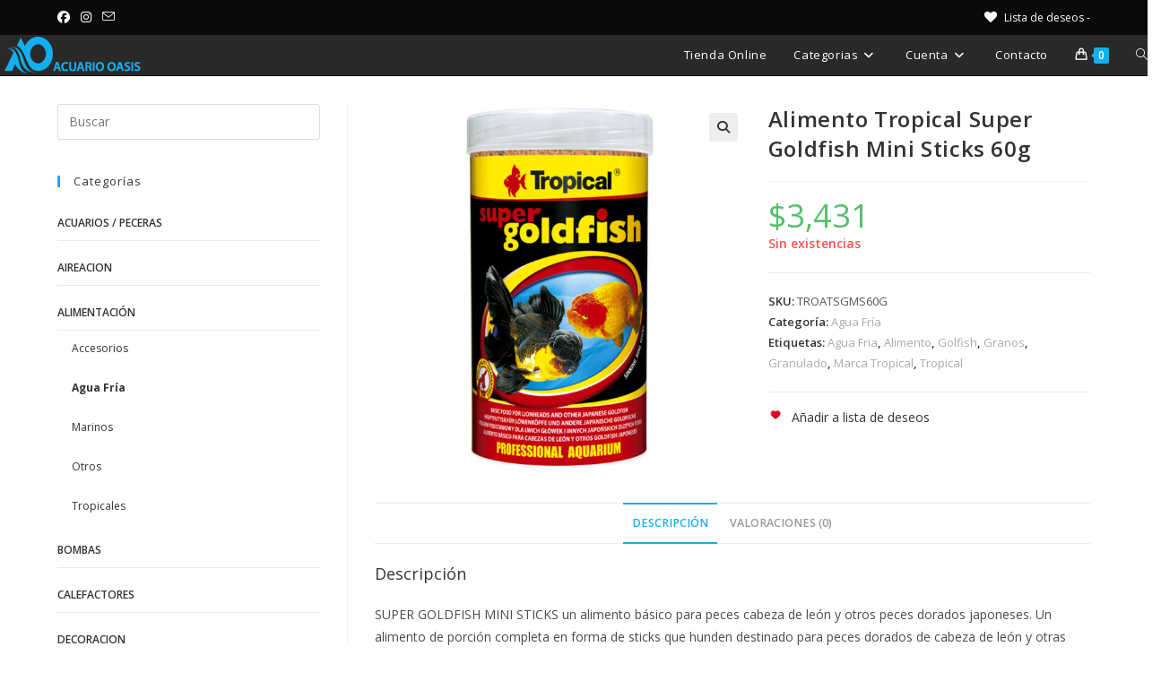

--- FILE ---
content_type: text/html; charset=UTF-8
request_url: https://acuariooasis.com.ar/producto/alimento-tropical-super-goldfish-mini-sticks-60g/
body_size: 16410
content:
<!DOCTYPE html>
<html class="html" lang="es">
<head>
	<meta charset="UTF-8">
	<link rel="profile" href="https://gmpg.org/xfn/11">

	<meta name='robots' content='index, follow, max-image-preview:large, max-snippet:-1, max-video-preview:-1' />
	
	<meta name="viewport" content="width=device-width, initial-scale=1"><script>window._wca = window._wca || [];</script>

	<!-- This site is optimized with the Yoast SEO plugin v26.7 - https://yoast.com/wordpress/plugins/seo/ -->
	<link media="all" href="https://acuariooasis.com.ar/wp-content/cache/autoptimize/css/autoptimize_07ba08d4e84f2d24d3b9955b536d36cc.css" rel="stylesheet"><title>Alimento Tropical Super Goldfish Mini Sticks 60g - Acuario Oasis</title>
	<meta name="description" content="SUPER GOLDFISH MINI STICKS un alimento básico para peces cabeza de león y otros peces dorados japoneses. Un alimento de porción completa en forma de sticks que hunden destinado para peces dorados de cabeza de león y otras formas japonesas." />
	<link rel="canonical" href="https://acuariooasis.com.ar/producto/alimento-tropical-super-goldfish-mini-sticks-60g/" />
	<meta property="og:locale" content="es_ES" />
	<meta property="og:type" content="article" />
	<meta property="og:title" content="Alimento Tropical Super Goldfish Mini Sticks 60g - Acuario Oasis" />
	<meta property="og:description" content="SUPER GOLDFISH MINI STICKS un alimento básico para peces cabeza de león y otros peces dorados japoneses. Un alimento de porción completa en forma de sticks que hunden destinado para peces dorados de cabeza de león y otras formas japonesas." />
	<meta property="og:url" content="https://acuariooasis.com.ar/producto/alimento-tropical-super-goldfish-mini-sticks-60g/" />
	<meta property="og:site_name" content="Acuario Oasis" />
	<meta property="article:publisher" content="https://www.facebook.com/AcuarioOasis/" />
	<meta property="article:modified_time" content="2023-04-24T19:17:10+00:00" />
	<meta property="og:image" content="https://acuariooasis.com.ar/wp-content/uploads/2020/10/Tropical-Super-Goldfish.jpg" />
	<meta property="og:image:width" content="1200" />
	<meta property="og:image:height" content="1200" />
	<meta property="og:image:type" content="image/jpeg" />
	<meta name="twitter:card" content="summary_large_image" />
	<meta name="twitter:label1" content="Tiempo de lectura" />
	<meta name="twitter:data1" content="1 minuto" />
	<script type="application/ld+json" class="yoast-schema-graph">{"@context":"https://schema.org","@graph":[{"@type":"WebPage","@id":"https://acuariooasis.com.ar/producto/alimento-tropical-super-goldfish-mini-sticks-60g/","url":"https://acuariooasis.com.ar/producto/alimento-tropical-super-goldfish-mini-sticks-60g/","name":"Alimento Tropical Super Goldfish Mini Sticks 60g - Acuario Oasis","isPartOf":{"@id":"https://acuariooasis.com.ar/#website"},"primaryImageOfPage":{"@id":"https://acuariooasis.com.ar/producto/alimento-tropical-super-goldfish-mini-sticks-60g/#primaryimage"},"image":{"@id":"https://acuariooasis.com.ar/producto/alimento-tropical-super-goldfish-mini-sticks-60g/#primaryimage"},"thumbnailUrl":"https://acuariooasis.com.ar/wp-content/uploads/2020/10/Tropical-Super-Goldfish.jpg","datePublished":"2020-10-11T21:36:16+00:00","dateModified":"2023-04-24T19:17:10+00:00","description":"SUPER GOLDFISH MINI STICKS un alimento básico para peces cabeza de león y otros peces dorados japoneses. Un alimento de porción completa en forma de sticks que hunden destinado para peces dorados de cabeza de león y otras formas japonesas.","breadcrumb":{"@id":"https://acuariooasis.com.ar/producto/alimento-tropical-super-goldfish-mini-sticks-60g/#breadcrumb"},"inLanguage":"es","potentialAction":[{"@type":"ReadAction","target":["https://acuariooasis.com.ar/producto/alimento-tropical-super-goldfish-mini-sticks-60g/"]}]},{"@type":"ImageObject","inLanguage":"es","@id":"https://acuariooasis.com.ar/producto/alimento-tropical-super-goldfish-mini-sticks-60g/#primaryimage","url":"https://acuariooasis.com.ar/wp-content/uploads/2020/10/Tropical-Super-Goldfish.jpg","contentUrl":"https://acuariooasis.com.ar/wp-content/uploads/2020/10/Tropical-Super-Goldfish.jpg","width":1200,"height":1200},{"@type":"BreadcrumbList","@id":"https://acuariooasis.com.ar/producto/alimento-tropical-super-goldfish-mini-sticks-60g/#breadcrumb","itemListElement":[{"@type":"ListItem","position":1,"name":"Portada","item":"https://acuariooasis.com.ar/"},{"@type":"ListItem","position":2,"name":"Tienda","item":"https://acuariooasis.com.ar/tienda/"},{"@type":"ListItem","position":3,"name":"Alimento Tropical Super Goldfish Mini Sticks 60g"}]},{"@type":"WebSite","@id":"https://acuariooasis.com.ar/#website","url":"https://acuariooasis.com.ar/","name":"Acuario Oasis","description":"Tienda Online","publisher":{"@id":"https://acuariooasis.com.ar/#organization"},"potentialAction":[{"@type":"SearchAction","target":{"@type":"EntryPoint","urlTemplate":"https://acuariooasis.com.ar/?s={search_term_string}"},"query-input":{"@type":"PropertyValueSpecification","valueRequired":true,"valueName":"search_term_string"}}],"inLanguage":"es"},{"@type":"Organization","@id":"https://acuariooasis.com.ar/#organization","name":"Acuario Oasis","url":"https://acuariooasis.com.ar/","logo":{"@type":"ImageObject","inLanguage":"es","@id":"https://acuariooasis.com.ar/#/schema/logo/image/","url":"https://acuariooasis.com.ar/wp-content/uploads/2020/04/Logo-cabecera-1.png","contentUrl":"https://acuariooasis.com.ar/wp-content/uploads/2020/04/Logo-cabecera-1.png","width":160,"height":45,"caption":"Acuario Oasis"},"image":{"@id":"https://acuariooasis.com.ar/#/schema/logo/image/"},"sameAs":["https://www.facebook.com/AcuarioOasis/","https://www.instagram.com/acuariooasis/"]}]}</script>
	<!-- / Yoast SEO plugin. -->


<link rel='dns-prefetch' href='//stats.wp.com' />
<link rel='dns-prefetch' href='//capi-automation.s3.us-east-2.amazonaws.com' />
<link rel='dns-prefetch' href='//fonts.googleapis.com' />
<link rel="alternate" type="application/rss+xml" title="Acuario Oasis &raquo; Feed" href="https://acuariooasis.com.ar/feed/" />
<link rel="alternate" type="application/rss+xml" title="Acuario Oasis &raquo; Feed de los comentarios" href="https://acuariooasis.com.ar/comments/feed/" />
<link rel="alternate" type="application/rss+xml" title="Acuario Oasis &raquo; Comentario Alimento Tropical Super Goldfish Mini Sticks 60g del feed" href="https://acuariooasis.com.ar/producto/alimento-tropical-super-goldfish-mini-sticks-60g/feed/" />
<script>
window._wpemojiSettings = {"baseUrl":"https:\/\/s.w.org\/images\/core\/emoji\/16.0.1\/72x72\/","ext":".png","svgUrl":"https:\/\/s.w.org\/images\/core\/emoji\/16.0.1\/svg\/","svgExt":".svg","source":{"concatemoji":"https:\/\/acuariooasis.com.ar\/wp-includes\/js\/wp-emoji-release.min.js?ver=6.8.3"}};
/*! This file is auto-generated */
!function(s,n){var o,i,e;function c(e){try{var t={supportTests:e,timestamp:(new Date).valueOf()};sessionStorage.setItem(o,JSON.stringify(t))}catch(e){}}function p(e,t,n){e.clearRect(0,0,e.canvas.width,e.canvas.height),e.fillText(t,0,0);var t=new Uint32Array(e.getImageData(0,0,e.canvas.width,e.canvas.height).data),a=(e.clearRect(0,0,e.canvas.width,e.canvas.height),e.fillText(n,0,0),new Uint32Array(e.getImageData(0,0,e.canvas.width,e.canvas.height).data));return t.every(function(e,t){return e===a[t]})}function u(e,t){e.clearRect(0,0,e.canvas.width,e.canvas.height),e.fillText(t,0,0);for(var n=e.getImageData(16,16,1,1),a=0;a<n.data.length;a++)if(0!==n.data[a])return!1;return!0}function f(e,t,n,a){switch(t){case"flag":return n(e,"\ud83c\udff3\ufe0f\u200d\u26a7\ufe0f","\ud83c\udff3\ufe0f\u200b\u26a7\ufe0f")?!1:!n(e,"\ud83c\udde8\ud83c\uddf6","\ud83c\udde8\u200b\ud83c\uddf6")&&!n(e,"\ud83c\udff4\udb40\udc67\udb40\udc62\udb40\udc65\udb40\udc6e\udb40\udc67\udb40\udc7f","\ud83c\udff4\u200b\udb40\udc67\u200b\udb40\udc62\u200b\udb40\udc65\u200b\udb40\udc6e\u200b\udb40\udc67\u200b\udb40\udc7f");case"emoji":return!a(e,"\ud83e\udedf")}return!1}function g(e,t,n,a){var r="undefined"!=typeof WorkerGlobalScope&&self instanceof WorkerGlobalScope?new OffscreenCanvas(300,150):s.createElement("canvas"),o=r.getContext("2d",{willReadFrequently:!0}),i=(o.textBaseline="top",o.font="600 32px Arial",{});return e.forEach(function(e){i[e]=t(o,e,n,a)}),i}function t(e){var t=s.createElement("script");t.src=e,t.defer=!0,s.head.appendChild(t)}"undefined"!=typeof Promise&&(o="wpEmojiSettingsSupports",i=["flag","emoji"],n.supports={everything:!0,everythingExceptFlag:!0},e=new Promise(function(e){s.addEventListener("DOMContentLoaded",e,{once:!0})}),new Promise(function(t){var n=function(){try{var e=JSON.parse(sessionStorage.getItem(o));if("object"==typeof e&&"number"==typeof e.timestamp&&(new Date).valueOf()<e.timestamp+604800&&"object"==typeof e.supportTests)return e.supportTests}catch(e){}return null}();if(!n){if("undefined"!=typeof Worker&&"undefined"!=typeof OffscreenCanvas&&"undefined"!=typeof URL&&URL.createObjectURL&&"undefined"!=typeof Blob)try{var e="postMessage("+g.toString()+"("+[JSON.stringify(i),f.toString(),p.toString(),u.toString()].join(",")+"));",a=new Blob([e],{type:"text/javascript"}),r=new Worker(URL.createObjectURL(a),{name:"wpTestEmojiSupports"});return void(r.onmessage=function(e){c(n=e.data),r.terminate(),t(n)})}catch(e){}c(n=g(i,f,p,u))}t(n)}).then(function(e){for(var t in e)n.supports[t]=e[t],n.supports.everything=n.supports.everything&&n.supports[t],"flag"!==t&&(n.supports.everythingExceptFlag=n.supports.everythingExceptFlag&&n.supports[t]);n.supports.everythingExceptFlag=n.supports.everythingExceptFlag&&!n.supports.flag,n.DOMReady=!1,n.readyCallback=function(){n.DOMReady=!0}}).then(function(){return e}).then(function(){var e;n.supports.everything||(n.readyCallback(),(e=n.source||{}).concatemoji?t(e.concatemoji):e.wpemoji&&e.twemoji&&(t(e.twemoji),t(e.wpemoji)))}))}((window,document),window._wpemojiSettings);
</script>













<link rel='stylesheet' id='smls-google-fonts-sans-css' href='https://fonts.googleapis.com/css?family=Open+Sans%3A400%2C300%2C600%2C700%2C800&#038;ver=6.8.3' media='all' />
<link rel='stylesheet' id='smls-google-fonts-roboto-css' href='https://fonts.googleapis.com/css?family=Roboto%3A400%2C300italic%2C400italic%2C500%2C500italic%2C700%2C700italic%2C900italic%2C900&#038;ver=6.8.3' media='all' />
<link rel='stylesheet' id='smls-google-fonts-lato-css' href='https://fonts.googleapis.com/css?family=Lato%3A400%2C300italic%2C400italic%2C700%2C700italic%2C900italic%2C900&#038;ver=6.8.3' media='all' />
<link rel='stylesheet' id='smls-google-fonts-montserrat-css' href='https://fonts.googleapis.com/css?family=Montserrat%3A400%2C700&#038;ver=6.8.3' media='all' />
<link rel='stylesheet' id='smls-google-fonts-merriweather-css' href='https://fonts.googleapis.com/css?family=Merriweather+Sans%3A300%2C400%2C700%2C800+Sans%3A300%2C400%2C700&#038;ver=6.8.3' media='all' />
<link rel='stylesheet' id='smls-google-fonts-droid-css' href='https://fonts.googleapis.com/css?family=Droid+Sans%3A400%2C700&#038;ver=6.8.3' media='all' />
<link rel='stylesheet' id='smls-google-fonts-oxygen-css' href='https://fonts.googleapis.com/css?family=Oxygen%3A300%2C400%2C700&#038;ver=6.8.3' media='all' />
<link rel='stylesheet' id='smls-google-fonts-raleway-css' href='https://fonts.googleapis.com/css?family=Raleway%3A100%2C200%2C300%2C400%2C500%2C600%2C700%2C800%2C900&#038;ver=6.8.3' media='all' />







<link rel='preload' as='font' type='font/woff2' crossorigin='anonymous' id='tinvwl-webfont-font-css' href='https://acuariooasis.com.ar/wp-content/plugins/ti-woocommerce-wishlist/assets/fonts/tinvwl-webfont.woff2?ver=xu2uyi' media='all' />










<!--n2css--><!--n2js--><script src="https://acuariooasis.com.ar/wp-includes/js/jquery/jquery.min.js?ver=3.7.1" id="jquery-core-js"></script>





<script id="wc-add-to-cart-js-extra">
var wc_add_to_cart_params = {"ajax_url":"\/wp-admin\/admin-ajax.php","wc_ajax_url":"\/?wc-ajax=%%endpoint%%","i18n_view_cart":"Ver carrito","cart_url":"https:\/\/acuariooasis.com.ar\/carrito\/","is_cart":"","cart_redirect_after_add":"no"};
</script>





<script id="wc-single-product-js-extra">
var wc_single_product_params = {"i18n_required_rating_text":"Por favor elige una puntuaci\u00f3n","i18n_rating_options":["1 de 5 estrellas","2 de 5 estrellas","3 de 5 estrellas","4 de 5 estrellas","5 de 5 estrellas"],"i18n_product_gallery_trigger_text":"Ver galer\u00eda de im\u00e1genes a pantalla completa","review_rating_required":"no","flexslider":{"rtl":false,"animation":"slide","smoothHeight":true,"directionNav":false,"controlNav":"thumbnails","slideshow":false,"animationSpeed":500,"animationLoop":false,"allowOneSlide":false},"zoom_enabled":"1","zoom_options":[],"photoswipe_enabled":"1","photoswipe_options":{"shareEl":false,"closeOnScroll":false,"history":false,"hideAnimationDuration":0,"showAnimationDuration":0},"flexslider_enabled":"1"};
</script>


<script id="woocommerce-js-extra">
var woocommerce_params = {"ajax_url":"\/wp-admin\/admin-ajax.php","wc_ajax_url":"\/?wc-ajax=%%endpoint%%","i18n_password_show":"Mostrar contrase\u00f1a","i18n_password_hide":"Ocultar contrase\u00f1a"};
</script>

<script defer='defer' src="https://stats.wp.com/s-202603.js" id="woocommerce-analytics-js" defer data-wp-strategy="defer"></script>
<link rel="https://api.w.org/" href="https://acuariooasis.com.ar/wp-json/" /><link rel="alternate" title="JSON" type="application/json" href="https://acuariooasis.com.ar/wp-json/wp/v2/product/1341" /><link rel="EditURI" type="application/rsd+xml" title="RSD" href="https://acuariooasis.com.ar/xmlrpc.php?rsd" />
<meta name="generator" content="WordPress 6.8.3" />
<meta name="generator" content="WooCommerce 10.4.3" />
<link rel='shortlink' href='https://acuariooasis.com.ar/?p=1341' />
<link rel="alternate" title="oEmbed (JSON)" type="application/json+oembed" href="https://acuariooasis.com.ar/wp-json/oembed/1.0/embed?url=https%3A%2F%2Facuariooasis.com.ar%2Fproducto%2Falimento-tropical-super-goldfish-mini-sticks-60g%2F" />
<link rel="alternate" title="oEmbed (XML)" type="text/xml+oembed" href="https://acuariooasis.com.ar/wp-json/oembed/1.0/embed?url=https%3A%2F%2Facuariooasis.com.ar%2Fproducto%2Falimento-tropical-super-goldfish-mini-sticks-60g%2F&#038;format=xml" />
			
				
		<!-- Google site verification - Google for WooCommerce -->
<meta name="google-site-verification" content="TZbryenT5exrKg-883uj7mNBMNaW0q0LChtWJCzhzUk" />
	<noscript><style>.woocommerce-product-gallery{ opacity: 1 !important; }</style></noscript>
	<meta name="generator" content="Elementor 3.34.1; features: additional_custom_breakpoints; settings: css_print_method-external, google_font-enabled, font_display-auto">

<!-- Meta Pixel Code -->
<script type='text/javascript'>
!function(f,b,e,v,n,t,s){if(f.fbq)return;n=f.fbq=function(){n.callMethod?
n.callMethod.apply(n,arguments):n.queue.push(arguments)};if(!f._fbq)f._fbq=n;
n.push=n;n.loaded=!0;n.version='2.0';n.queue=[];t=b.createElement(e);t.async=!0;
t.src=v;s=b.getElementsByTagName(e)[0];s.parentNode.insertBefore(t,s)}(window,
document,'script','https://connect.facebook.net/en_US/fbevents.js?v=next');
</script>
<!-- End Meta Pixel Code -->

      <script type='text/javascript'>
        var url = window.location.origin + '?ob=open-bridge';
        fbq('set', 'openbridge', '683888859148058', url);
      </script>
    <script type='text/javascript'>fbq('init', '683888859148058', {}, {
    "agent": "wordpress-6.8.3-3.0.16"
})</script><script type='text/javascript'>
    fbq('track', 'PageView', []);
  </script>
<!-- Meta Pixel Code -->
<noscript>
<img height="1" width="1" style="display:none" alt="fbpx"
src="https://www.facebook.com/tr?id=683888859148058&ev=PageView&noscript=1" />
</noscript>
<!-- End Meta Pixel Code -->
			<script  type="text/javascript">
				!function(f,b,e,v,n,t,s){if(f.fbq)return;n=f.fbq=function(){n.callMethod?
					n.callMethod.apply(n,arguments):n.queue.push(arguments)};if(!f._fbq)f._fbq=n;
					n.push=n;n.loaded=!0;n.version='2.0';n.queue=[];t=b.createElement(e);t.async=!0;
					t.src=v;s=b.getElementsByTagName(e)[0];s.parentNode.insertBefore(t,s)}(window,
					document,'script','https://connect.facebook.net/en_US/fbevents.js');
			</script>
			<!-- WooCommerce Facebook Integration Begin -->
			<script  type="text/javascript">

				fbq('init', '683888859148058', {}, {
    "agent": "woocommerce_0-10.4.3-3.5.15"
});

				document.addEventListener( 'DOMContentLoaded', function() {
					// Insert placeholder for events injected when a product is added to the cart through AJAX.
					document.body.insertAdjacentHTML( 'beforeend', '<div class=\"wc-facebook-pixel-event-placeholder\"></div>' );
				}, false );

			</script>
			<!-- WooCommerce Facebook Integration End -->
						
			<link rel="icon" href="https://acuariooasis.com.ar/wp-content/uploads/2020/04/cropped-Logo-favicon-2-32x32.png" sizes="32x32" />
<link rel="icon" href="https://acuariooasis.com.ar/wp-content/uploads/2020/04/cropped-Logo-favicon-2-192x192.png" sizes="192x192" />
<link rel="apple-touch-icon" href="https://acuariooasis.com.ar/wp-content/uploads/2020/04/cropped-Logo-favicon-2-180x180.png" />
<meta name="msapplication-TileImage" content="https://acuariooasis.com.ar/wp-content/uploads/2020/04/cropped-Logo-favicon-2-270x270.png" />
		
		<!-- OceanWP CSS -->
</head>

<body data-rsssl=1 class="wp-singular product-template-default single single-product postid-1341 wp-custom-logo wp-embed-responsive wp-theme-oceanwp theme-oceanwp woocommerce woocommerce-page woocommerce-no-js tinvwl-theme-style oceanwp-theme dropdown-mobile has-transparent-header default-breakpoint has-sidebar content-left-sidebar has-topbar page-header-disabled has-breadcrumbs has-grid-list woo-dropdown-cat account-original-style elementor-default elementor-kit-110" >

	
	
	<div id="outer-wrap" class="site clr">

		<a class="skip-link screen-reader-text" href="#main">Ir al contenido</a>

		
		<div id="wrap" class="clr">

			

<div id="top-bar-wrap" class="clr">

	<div id="top-bar" class="clr container">

		
		<div id="top-bar-inner" class="clr">

			
	<div id="top-bar-content" class="clr has-content top-bar-right">

		
		
			
				<span class="topbar-content">

					<a href="https://acuariooasis.com.ar/lista-de-deseos/"
   name="lista-de-deseos"
   aria-label="Lista de deseos -"
   class="wishlist_products_counter top_wishlist-heart top_wishlist- wishlist-counter-with-products">
		<span class="wishlist_products_counter_text">Lista de deseos -</span>
			<span class="wishlist_products_counter_number"></span>
	</a>

				</span>

				
	</div><!-- #top-bar-content -->



<div id="top-bar-social" class="clr top-bar-left">

	<ul class="clr" aria-label="Enlaces sociales">

		<li class="oceanwp-facebook"><a href="https://es-la.facebook.com/AcuarioOasis/" aria-label="Facebook (se abre en una nueva pestaña)" target="_blank" rel="noopener noreferrer"><i class=" fab fa-facebook" aria-hidden="true" role="img"></i></a></li><li class="oceanwp-instagram"><a href="https://www.instagram.com/acuariooasis/" aria-label="Instagram (se abre en una nueva pestaña)" target="_blank" rel="noopener noreferrer"><i class=" fab fa-instagram" aria-hidden="true" role="img"></i></a></li><li class="oceanwp-email"><a href="mailto:inf&#111;&#64;&#97;&#99;u&#97;rio&#111;&#97;&#115;is&#46;&#99;&#111;m.&#97;&#114;" aria-label="Enviar por correo electrónico (se abre en tu aplicación)" target="_self"><i class=" icon-envelope" aria-hidden="true" role="img"></i></a></li>
	</ul>

</div><!-- #top-bar-social -->

		</div><!-- #top-bar-inner -->

		
	</div><!-- #top-bar -->

</div><!-- #top-bar-wrap -->


				<div id="transparent-header-wrap" class="clr">
	
<header id="site-header" class="transparent-header effect-one clr" data-height="45" role="banner">

	
					
			<div id="site-header-inner" class="clr ">

				
				

<div id="site-logo" class="clr" >

	
	<div id="site-logo-inner" class="clr">

		<a href="https://acuariooasis.com.ar/" class="custom-logo-link" rel="home"><img width="160" height="43" src="https://acuariooasis.com.ar/wp-content/uploads/2020/04/cropped-Logo-cabecera-1.png" class="custom-logo" alt="Acuario Oasis" decoding="async" /></a>
	</div><!-- #site-logo-inner -->

	
	
</div><!-- #site-logo -->

			<div id="site-navigation-wrap" class="clr">
			
			
			
			<nav id="site-navigation" class="navigation main-navigation clr" role="navigation" >

				<ul id="menu-menu-principal" class="main-menu dropdown-menu sf-menu"><li id="menu-item-62" class="menu-item menu-item-type-custom menu-item-object-custom menu-item-62"><a href="https://acuariooasis.com.ar/tienda/" class="menu-link"><span class="text-wrap">Tienda Online</span></a></li><li id="menu-item-465" class="menu-item menu-item-type-custom menu-item-object-custom menu-item-has-children dropdown menu-item-465"><a href="#" class="menu-link"><span class="text-wrap">Categorias<i class="nav-arrow fa fa-angle-down" aria-hidden="true" role="img"></i></span></a>
<ul class="sub-menu">
	<li id="menu-item-2253" class="menu-item menu-item-type-custom menu-item-object-custom menu-item-2253"><a href="https://acuariooasis.com.ar/categoria-producto/acuarios-peceras/" class="menu-link"><span class="text-wrap">Acuarios / Peceras</span></a></li>	<li id="menu-item-466" class="menu-item menu-item-type-custom menu-item-object-custom menu-item-466"><a href="https://acuariooasis.com.ar/categoria-producto/aireacion/" class="menu-link"><span class="text-wrap">Aireacion</span></a></li>	<li id="menu-item-467" class="menu-item menu-item-type-custom menu-item-object-custom menu-item-467"><a href="https://acuariooasis.com.ar/categoria-producto/alimentacion/" class="menu-link"><span class="text-wrap">Alimentacion</span></a></li>	<li id="menu-item-468" class="menu-item menu-item-type-custom menu-item-object-custom menu-item-468"><a href="https://acuariooasis.com.ar/categoria-producto/bombas/" class="menu-link"><span class="text-wrap">Bombas</span></a></li>	<li id="menu-item-634" class="menu-item menu-item-type-custom menu-item-object-custom menu-item-634"><a href="https://acuariooasis.com.ar/categoria-producto/calefactores/" class="menu-link"><span class="text-wrap">Calefactores</span></a></li>	<li id="menu-item-1589" class="menu-item menu-item-type-custom menu-item-object-custom menu-item-1589"><a href="https://acuariooasis.com.ar/categoria-producto/decoracion/" class="menu-link"><span class="text-wrap">Decoración</span></a></li>	<li id="menu-item-719" class="menu-item menu-item-type-custom menu-item-object-custom menu-item-719"><a href="https://acuariooasis.com.ar/categoria-producto/fertilizantes/" class="menu-link"><span class="text-wrap">Fertilizantes</span></a></li>	<li id="menu-item-469" class="menu-item menu-item-type-custom menu-item-object-custom menu-item-469"><a href="https://acuariooasis.com.ar/categoria-producto/filtros/" class="menu-link"><span class="text-wrap">Filtros</span></a></li>	<li id="menu-item-470" class="menu-item menu-item-type-custom menu-item-object-custom menu-item-470"><a href="https://acuariooasis.com.ar/categoria-producto/iluminacion/" class="menu-link"><span class="text-wrap">Iluminación</span></a></li>	<li id="menu-item-904" class="menu-item menu-item-type-custom menu-item-object-custom menu-item-904"><a href="https://acuariooasis.com.ar/categoria-producto/inyeccion-de-co2/" class="menu-link"><span class="text-wrap">Inyeccion de CO2</span></a></li>	<li id="menu-item-925" class="menu-item menu-item-type-custom menu-item-object-custom menu-item-925"><a href="https://acuariooasis.com.ar/categoria-producto/limpieza-y-mantenimiento/" class="menu-link"><span class="text-wrap">Limpieza y Mantenimiento</span></a></li>	<li id="menu-item-661" class="menu-item menu-item-type-custom menu-item-object-custom menu-item-661"><a href="https://acuariooasis.com.ar/categoria-producto/medidores/" class="menu-link"><span class="text-wrap">Medidores</span></a></li>	<li id="menu-item-2324" class="menu-item menu-item-type-custom menu-item-object-custom menu-item-2324"><a href="https://acuariooasis.com.ar/categoria-producto/plantas/" class="menu-link"><span class="text-wrap">Plantas</span></a></li>	<li id="menu-item-1491" class="menu-item menu-item-type-custom menu-item-object-custom menu-item-1491"><a href="https://acuariooasis.com.ar/categoria-producto/sales-marinas/" class="menu-link"><span class="text-wrap">Sales Marinas y Aditivos</span></a></li>	<li id="menu-item-1490" class="menu-item menu-item-type-custom menu-item-object-custom menu-item-1490"><a href="https://acuariooasis.com.ar/categoria-producto/skimmers/" class="menu-link"><span class="text-wrap">Skimmers</span></a></li>	<li id="menu-item-740" class="menu-item menu-item-type-custom menu-item-object-custom menu-item-740"><a href="https://acuariooasis.com.ar/categoria-producto/sustratos/" class="menu-link"><span class="text-wrap">Sustratos</span></a></li>	<li id="menu-item-801" class="menu-item menu-item-type-custom menu-item-object-custom menu-item-801"><a href="https://acuariooasis.com.ar/categoria-producto/tratamiento-del-agua/" class="menu-link"><span class="text-wrap">Tratamiento del agua</span></a></li>	<li id="menu-item-2078" class="menu-item menu-item-type-custom menu-item-object-custom menu-item-2078"><a href="https://acuariooasis.com.ar/categoria-producto/tratamiento-enfermedades-y-plagas/" class="menu-link"><span class="text-wrap">Tratamiento Enfermedades y Plagas</span></a></li></ul>
</li><li id="menu-item-61" class="menu-item menu-item-type-custom menu-item-object-custom menu-item-has-children dropdown menu-item-61"><a href="https://acuariooasis.com.ar/tienda/" class="menu-link"><span class="text-wrap">Cuenta<i class="nav-arrow fa fa-angle-down" aria-hidden="true" role="img"></i></span></a>
<ul class="sub-menu">
	<li id="menu-item-2429" class="menu-item menu-item-type-post_type menu-item-object-page menu-item-privacy-policy menu-item-2429"><a href="https://acuariooasis.com.ar/privacy-policy/" class="menu-link"><span class="text-wrap">Como comprar</span></a></li>	<li id="menu-item-63" class="menu-item menu-item-type-custom menu-item-object-custom menu-item-63"><a href="https://acuariooasis.com.ar/mi-cuenta/" class="menu-link"><span class="text-wrap"><i class="icon before line-icon icon-user" aria-hidden="true"></i><span class="menu-text">Mi Cuenta</span></span></a></li>	<li id="menu-item-64" class="menu-item menu-item-type-custom menu-item-object-custom menu-item-64"><a href="https://acuariooasis.com.ar/carrito/" class="menu-link"><span class="text-wrap"><i class="icon before line-icon icon-basket" aria-hidden="true"></i><span class="menu-text">Carrito</span></span></a></li>	<li id="menu-item-65" class="menu-item menu-item-type-custom menu-item-object-custom menu-item-65"><a href="https://acuariooasis.com.ar/carrito/" class="menu-link"><span class="text-wrap"><i class="icon before line-icon icon-credit-card" aria-hidden="true"></i><span class="menu-text">Finalizar Compra</span></span></a></li></ul>
</li><li id="menu-item-300" class="menu-item menu-item-type-custom menu-item-object-custom menu-item-300"><a href="https://acuariooasis.com.ar/contacto/" class="menu-link"><span class="text-wrap">Contacto</span></a></li>
			<li class="woo-menu-icon wcmenucart-toggle-drop_down toggle-cart-widget">
				
			<a href="https://acuariooasis.com.ar/carrito/" class="wcmenucart">
				<span class="wcmenucart-count"><i class=" icon-handbag" aria-hidden="true" role="img"></i><span class="wcmenucart-details count">0</span></span>
			</a>

												<div class="current-shop-items-dropdown owp-mini-cart clr">
						<div class="current-shop-items-inner clr">
							<div class="widget woocommerce widget_shopping_cart"><div class="widget_shopping_cart_content"></div></div>						</div>
					</div>
							</li>

			<li class="search-toggle-li" ><a href="https://acuariooasis.com.ar/#" class="site-search-toggle search-dropdown-toggle"><span class="screen-reader-text">Alternar búsqueda de la web</span><i class=" icon-magnifier" aria-hidden="true" role="img"></i></a></li></ul>
<div id="searchform-dropdown" class="header-searchform-wrap clr" >
	
<form aria-label="Buscar en esta web" role="search" method="get" class="searchform" action="https://acuariooasis.com.ar/">	
	<input aria-label="Insertar la consulta de búsqueda" type="search" id="ocean-search-form-1" class="field" autocomplete="off" placeholder="Buscar" name="s">
		</form>
</div><!-- #searchform-dropdown -->

			</nav><!-- #site-navigation -->

			
			
					</div><!-- #site-navigation-wrap -->
			
		
	
				
	
	<div class="oceanwp-mobile-menu-icon clr mobile-right">

		
		
		
			<a href="https://acuariooasis.com.ar/carrito/" class="wcmenucart">
				<span class="wcmenucart-count"><i class=" icon-handbag" aria-hidden="true" role="img"></i><span class="wcmenucart-details count">0</span></span>
			</a>

			
		<a href="https://acuariooasis.com.ar/#mobile-menu-toggle" class="mobile-menu"  aria-label="Menú móvil">
							<i class="fa fa-bars" aria-hidden="true"></i>
								<span class="oceanwp-text">Menú</span>
				<span class="oceanwp-close-text">Cerrar</span>
						</a>

		
		
		
	</div><!-- #oceanwp-mobile-menu-navbar -->

	

			</div><!-- #site-header-inner -->

			
<div id="mobile-dropdown" class="clr" >

	<nav class="clr">

		<ul id="menu-menu-principal-1" class="menu"><li class="menu-item menu-item-type-custom menu-item-object-custom menu-item-62"><a href="https://acuariooasis.com.ar/tienda/">Tienda Online</a></li>
<li class="menu-item menu-item-type-custom menu-item-object-custom menu-item-has-children menu-item-465"><a href="#">Categorias</a>
<ul class="sub-menu">
	<li class="menu-item menu-item-type-custom menu-item-object-custom menu-item-2253"><a href="https://acuariooasis.com.ar/categoria-producto/acuarios-peceras/">Acuarios / Peceras</a></li>
	<li class="menu-item menu-item-type-custom menu-item-object-custom menu-item-466"><a href="https://acuariooasis.com.ar/categoria-producto/aireacion/">Aireacion</a></li>
	<li class="menu-item menu-item-type-custom menu-item-object-custom menu-item-467"><a href="https://acuariooasis.com.ar/categoria-producto/alimentacion/">Alimentacion</a></li>
	<li class="menu-item menu-item-type-custom menu-item-object-custom menu-item-468"><a href="https://acuariooasis.com.ar/categoria-producto/bombas/">Bombas</a></li>
	<li class="menu-item menu-item-type-custom menu-item-object-custom menu-item-634"><a href="https://acuariooasis.com.ar/categoria-producto/calefactores/">Calefactores</a></li>
	<li class="menu-item menu-item-type-custom menu-item-object-custom menu-item-1589"><a href="https://acuariooasis.com.ar/categoria-producto/decoracion/">Decoración</a></li>
	<li class="menu-item menu-item-type-custom menu-item-object-custom menu-item-719"><a href="https://acuariooasis.com.ar/categoria-producto/fertilizantes/">Fertilizantes</a></li>
	<li class="menu-item menu-item-type-custom menu-item-object-custom menu-item-469"><a href="https://acuariooasis.com.ar/categoria-producto/filtros/">Filtros</a></li>
	<li class="menu-item menu-item-type-custom menu-item-object-custom menu-item-470"><a href="https://acuariooasis.com.ar/categoria-producto/iluminacion/">Iluminación</a></li>
	<li class="menu-item menu-item-type-custom menu-item-object-custom menu-item-904"><a href="https://acuariooasis.com.ar/categoria-producto/inyeccion-de-co2/">Inyeccion de CO2</a></li>
	<li class="menu-item menu-item-type-custom menu-item-object-custom menu-item-925"><a href="https://acuariooasis.com.ar/categoria-producto/limpieza-y-mantenimiento/">Limpieza y Mantenimiento</a></li>
	<li class="menu-item menu-item-type-custom menu-item-object-custom menu-item-661"><a href="https://acuariooasis.com.ar/categoria-producto/medidores/">Medidores</a></li>
	<li class="menu-item menu-item-type-custom menu-item-object-custom menu-item-2324"><a href="https://acuariooasis.com.ar/categoria-producto/plantas/">Plantas</a></li>
	<li class="menu-item menu-item-type-custom menu-item-object-custom menu-item-1491"><a href="https://acuariooasis.com.ar/categoria-producto/sales-marinas/">Sales Marinas y Aditivos</a></li>
	<li class="menu-item menu-item-type-custom menu-item-object-custom menu-item-1490"><a href="https://acuariooasis.com.ar/categoria-producto/skimmers/">Skimmers</a></li>
	<li class="menu-item menu-item-type-custom menu-item-object-custom menu-item-740"><a href="https://acuariooasis.com.ar/categoria-producto/sustratos/">Sustratos</a></li>
	<li class="menu-item menu-item-type-custom menu-item-object-custom menu-item-801"><a href="https://acuariooasis.com.ar/categoria-producto/tratamiento-del-agua/">Tratamiento del agua</a></li>
	<li class="menu-item menu-item-type-custom menu-item-object-custom menu-item-2078"><a href="https://acuariooasis.com.ar/categoria-producto/tratamiento-enfermedades-y-plagas/">Tratamiento Enfermedades y Plagas</a></li>
</ul>
</li>
<li class="menu-item menu-item-type-custom menu-item-object-custom menu-item-has-children menu-item-61"><a href="https://acuariooasis.com.ar/tienda/">Cuenta</a>
<ul class="sub-menu">
	<li class="menu-item menu-item-type-post_type menu-item-object-page menu-item-privacy-policy menu-item-2429"><a rel="privacy-policy" href="https://acuariooasis.com.ar/privacy-policy/">Como comprar</a></li>
	<li class="menu-item menu-item-type-custom menu-item-object-custom menu-item-63"><a href="https://acuariooasis.com.ar/mi-cuenta/"><i class="icon before line-icon icon-user" aria-hidden="true"></i><span class="menu-text">Mi Cuenta</span></a></li>
	<li class="menu-item menu-item-type-custom menu-item-object-custom menu-item-64"><a href="https://acuariooasis.com.ar/carrito/"><i class="icon before line-icon icon-basket" aria-hidden="true"></i><span class="menu-text">Carrito</span></a></li>
	<li class="menu-item menu-item-type-custom menu-item-object-custom menu-item-65"><a href="https://acuariooasis.com.ar/carrito/"><i class="icon before line-icon icon-credit-card" aria-hidden="true"></i><span class="menu-text">Finalizar Compra</span></a></li>
</ul>
</li>
<li class="menu-item menu-item-type-custom menu-item-object-custom menu-item-300"><a href="https://acuariooasis.com.ar/contacto/">Contacto</a></li>

			<li class="woo-menu-icon wcmenucart-toggle-drop_down toggle-cart-widget">
				
			<a href="https://acuariooasis.com.ar/carrito/" class="wcmenucart">
				<span class="wcmenucart-count"><i class=" icon-handbag" aria-hidden="true" role="img"></i><span class="wcmenucart-details count">0</span></span>
			</a>

												<div class="current-shop-items-dropdown owp-mini-cart clr">
						<div class="current-shop-items-inner clr">
							<div class="widget woocommerce widget_shopping_cart"><div class="widget_shopping_cart_content"></div></div>						</div>
					</div>
							</li>

			<li class="search-toggle-li" ><a href="https://acuariooasis.com.ar/#" class="site-search-toggle search-dropdown-toggle"><span class="screen-reader-text">Alternar búsqueda de la web</span><i class=" icon-magnifier" aria-hidden="true" role="img"></i></a></li></ul>
<div id="mobile-menu-search" class="clr">
	<form aria-label="Buscar en esta web" method="get" action="https://acuariooasis.com.ar/" class="mobile-searchform">
		<input aria-label="Insertar la consulta de búsqueda" value="" class="field" id="ocean-mobile-search-2" type="search" name="s" autocomplete="off" placeholder="Buscar" />
		<button aria-label="Enviar la búsqueda" type="submit" class="searchform-submit">
			<i class=" icon-magnifier" aria-hidden="true" role="img"></i>		</button>
					</form>
</div><!-- .mobile-menu-search -->

	</nav>

</div>

			
			
		
		
</header><!-- #site-header -->

	</div>
	
			
			<main id="main" class="site-main clr" role="main">

				
	

<div id="content-wrap" class="container clr">

	
	<div id="primary" class="content-area clr">

		
		<div id="content" class="clr site-content">

			
			<article class="entry-content entry clr">

					
			<div class="woocommerce-notices-wrapper"></div>
<div id="product-1341" class="entry has-media owp-thumbs-layout-horizontal owp-btn-normal owp-tabs-layout-horizontal has-no-thumbnails circle-sale product type-product post-1341 status-publish first outofstock product_cat-agua-fria product_tag-agua-fria product_tag-alimento product_tag-golfish product_tag-granos product_tag-granulado product_tag-marca-tropical product_tag-tropical has-post-thumbnail purchasable product-type-simple">

	<div class="woocommerce-product-gallery woocommerce-product-gallery--with-images woocommerce-product-gallery--columns-4 images" data-columns="4" style="opacity: 0; transition: opacity .25s ease-in-out;">
		<figure class="woocommerce-product-gallery__wrapper">
		<div data-thumb="https://acuariooasis.com.ar/wp-content/uploads/2020/10/Tropical-Super-Goldfish-100x100.jpg" data-thumb-alt="Alimento Tropical Super Goldfish Mini Sticks 60g" data-thumb-srcset="https://acuariooasis.com.ar/wp-content/uploads/2020/10/Tropical-Super-Goldfish-100x100.jpg 100w, https://acuariooasis.com.ar/wp-content/uploads/2020/10/Tropical-Super-Goldfish-300x300.jpg 300w, https://acuariooasis.com.ar/wp-content/uploads/2020/10/Tropical-Super-Goldfish-1024x1024.jpg 1024w, https://acuariooasis.com.ar/wp-content/uploads/2020/10/Tropical-Super-Goldfish-150x150.jpg 150w, https://acuariooasis.com.ar/wp-content/uploads/2020/10/Tropical-Super-Goldfish-768x768.jpg 768w, https://acuariooasis.com.ar/wp-content/uploads/2020/10/Tropical-Super-Goldfish-600x600.jpg 600w, https://acuariooasis.com.ar/wp-content/uploads/2020/10/Tropical-Super-Goldfish.jpg 1200w"  data-thumb-sizes="(max-width: 100px) 100vw, 100px" class="woocommerce-product-gallery__image"><a href="https://acuariooasis.com.ar/wp-content/uploads/2020/10/Tropical-Super-Goldfish.jpg"><img fetchpriority="high" width="600" height="600" src="https://acuariooasis.com.ar/wp-content/uploads/2020/10/Tropical-Super-Goldfish-600x600.jpg" class="wp-post-image" alt="Alimento Tropical Super Goldfish Mini Sticks 60g" data-caption="" data-src="https://acuariooasis.com.ar/wp-content/uploads/2020/10/Tropical-Super-Goldfish.jpg" data-large_image="https://acuariooasis.com.ar/wp-content/uploads/2020/10/Tropical-Super-Goldfish.jpg" data-large_image_width="1200" data-large_image_height="1200" decoding="async" srcset="https://acuariooasis.com.ar/wp-content/uploads/2020/10/Tropical-Super-Goldfish-600x600.jpg 600w, https://acuariooasis.com.ar/wp-content/uploads/2020/10/Tropical-Super-Goldfish-300x300.jpg 300w, https://acuariooasis.com.ar/wp-content/uploads/2020/10/Tropical-Super-Goldfish-1024x1024.jpg 1024w, https://acuariooasis.com.ar/wp-content/uploads/2020/10/Tropical-Super-Goldfish-150x150.jpg 150w, https://acuariooasis.com.ar/wp-content/uploads/2020/10/Tropical-Super-Goldfish-768x768.jpg 768w, https://acuariooasis.com.ar/wp-content/uploads/2020/10/Tropical-Super-Goldfish-100x100.jpg 100w, https://acuariooasis.com.ar/wp-content/uploads/2020/10/Tropical-Super-Goldfish.jpg 1200w" sizes="(max-width: 600px) 100vw, 600px" /></a></div>	</figure>
</div>

		<div class="summary entry-summary">
			
<h2 class="single-post-title product_title entry-title">Alimento Tropical Super Goldfish Mini Sticks 60g</h2>
<p class="price"><span class="woocommerce-Price-amount amount"><bdi><span class="woocommerce-Price-currencySymbol">&#36;</span>3,431</bdi></span></p>
<p class="stock out-of-stock">Sin existencias</p>
<div class="product_meta">

	
	
		<span class="sku_wrapper">SKU: <span class="sku">TROATSGMS60G</span></span>

	
	<span class="posted_in">Categoría: <a href="https://acuariooasis.com.ar/categoria-producto/alimentacion/agua-fria/" rel="tag">Agua Fría</a></span>
	<span class="tagged_as">Etiquetas: <a href="https://acuariooasis.com.ar/etiqueta-producto/agua-fria/" rel="tag">Agua Fria</a>, <a href="https://acuariooasis.com.ar/etiqueta-producto/alimento/" rel="tag">Alimento</a>, <a href="https://acuariooasis.com.ar/etiqueta-producto/golfish/" rel="tag">Golfish</a>, <a href="https://acuariooasis.com.ar/etiqueta-producto/granos/" rel="tag">Granos</a>, <a href="https://acuariooasis.com.ar/etiqueta-producto/granulado/" rel="tag">Granulado</a>, <a href="https://acuariooasis.com.ar/etiqueta-producto/marca-tropical/" rel="tag">Marca Tropical</a>, <a href="https://acuariooasis.com.ar/etiqueta-producto/tropical/" rel="tag">Tropical</a></span>
	
</div>
<div class="tinv-wraper woocommerce tinv-wishlist tinvwl-after-add-to-cart tinvwl-woocommerce_single_product_summary"
	 data-tinvwl_product_id="1341">
	<div class="tinv-wishlist-clear"></div><a role="button" tabindex="0" name="anadir-a-lista-de-deseos" aria-label="Añadir a lista de deseos" class="tinvwl_add_to_wishlist_button tinvwl-icon-custom  tinvwl-position-after" data-tinv-wl-list="[]" data-tinv-wl-product="1341" data-tinv-wl-productvariation="0" data-tinv-wl-productvariations="[]" data-tinv-wl-producttype="simple" data-tinv-wl-action="add"><img src="https://acuariooasis.com.ar/wp-content/uploads/2020/04/succodesign-love-is-in-the-web-heart.ico" alt="Añadir a lista de deseos"  /> <span class="tinvwl_add_to_wishlist-text">Añadir a lista de deseos</span></a><div class="tinv-wishlist-clear"></div>		<div
		class="tinvwl-tooltip">Añadir a lista de deseos</div>
</div>
		</div>

		<div class="clear-after-summary clr"></div>
	<div class="woocommerce-tabs wc-tabs-wrapper">
		<ul class="tabs wc-tabs" role="tablist">
							<li role="presentation" class="description_tab" id="tab-title-description">
					<a href="#tab-description" role="tab" aria-controls="tab-description">
						Descripción					</a>
				</li>
							<li role="presentation" class="reviews_tab" id="tab-title-reviews">
					<a href="#tab-reviews" role="tab" aria-controls="tab-reviews">
						Valoraciones (0)					</a>
				</li>
					</ul>
					<div class="woocommerce-Tabs-panel woocommerce-Tabs-panel--description panel entry-content wc-tab" id="tab-description" role="tabpanel" aria-labelledby="tab-title-description">
				
	<h2>Descripción</h2>

<p>SUPER GOLDFISH MINI STICKS un alimento básico para peces cabeza de león y otros peces dorados japoneses. Un alimento de porción completa en forma de sticks que hunden destinado para peces dorados de cabeza de león y otras formas japonesas. Super Goldfish Mini Sticks contiene todos los componentes imprescindibles, entre otros: espirulina, astaxantina que favorecen la resaltación del color. El alimento estimula de manera natural el crecimiento del cuerpo hasta la forma deseada, favoreciendo el desarrollo de la forma bella de la cabeza y el velo de los peces dorados.</p>
<p>***ADITIVOS***</p>
<p>Aditivos (por kg): Vitaminas, provitaminas y sustancias químicamente definidas de efecto análogo: vit. A 31 000 IU, vit. D3 1 980 IU, vit. E 145 mg, vit. C 260 mg. Oligoelementos o compuestos de oligoelementos: E1 (Fe) 41,5 mg, E6 (Zn) 11,8 mg, E5 (Mn) 8,8 mg, E4 (Cu) 2,2 mg, E2 (I) 0,25 mg, E8 (Se) 0,25 mg, E7 (Mo) 0,06 mg. Lecitina. Colorantes: astaxantina 80 mg. Antioxidantes.</p>
			</div>
					<div class="woocommerce-Tabs-panel woocommerce-Tabs-panel--reviews panel entry-content wc-tab" id="tab-reviews" role="tabpanel" aria-labelledby="tab-title-reviews">
				<div id="reviews" class="woocommerce-Reviews">
	<div id="comments">
		<h2 class="woocommerce-Reviews-title">
			Valoraciones		</h2>

					<p class="woocommerce-noreviews">No hay valoraciones aún.</p>
			</div>

			<p class="woocommerce-verification-required">Solo los usuarios registrados que hayan comprado este producto pueden hacer una valoración.</p>
	
	<div class="clear"></div>
</div>
			</div>
		
			</div>


	<section class="related products">

					<h2>Productos relacionados</h2>
				
<ul class="products oceanwp-row clr grid">

			
					<li class="entry has-media col span_1_of_3 owp-content-center owp-thumbs-layout-horizontal owp-btn-normal owp-tabs-layout-horizontal has-no-thumbnails circle-sale product type-product post-855 status-publish first outofstock product_cat-agua-fria product_tag-3000g product_tag-agua-fria product_tag-alimento product_tag-carassius product_tag-carpas product_tag-cometas product_tag-estanque product_tag-flote product_tag-floting product_tag-goldfish product_tag-koi product_tag-pellets product_tag-shubunkin product_tag-stick product_tag-sticks product_tag-tetra has-post-thumbnail purchasable product-type-simple">
	<div class="product-inner clr">
	<div class="woo-entry-image clr">
		<a href="https://acuariooasis.com.ar/producto/tetra-pond-floating-sticks-pack-1200g-balde/" class="woocommerce-LoopProduct-link"><img width="300" height="300" src="https://acuariooasis.com.ar/wp-content/uploads/2020/06/Tetra-Pond-Sticks-3000g-300x300.jpg" class="woo-entry-image-main" alt="Tetra Pond Floating Sticks Pack 3000g" decoding="async" srcset="https://acuariooasis.com.ar/wp-content/uploads/2020/06/Tetra-Pond-Sticks-3000g-300x300.jpg 300w, https://acuariooasis.com.ar/wp-content/uploads/2020/06/Tetra-Pond-Sticks-3000g-1024x1024.jpg 1024w, https://acuariooasis.com.ar/wp-content/uploads/2020/06/Tetra-Pond-Sticks-3000g-150x150.jpg 150w, https://acuariooasis.com.ar/wp-content/uploads/2020/06/Tetra-Pond-Sticks-3000g-768x768.jpg 768w, https://acuariooasis.com.ar/wp-content/uploads/2020/06/Tetra-Pond-Sticks-3000g-600x600.jpg 600w, https://acuariooasis.com.ar/wp-content/uploads/2020/06/Tetra-Pond-Sticks-3000g-100x100.jpg 100w, https://acuariooasis.com.ar/wp-content/uploads/2020/06/Tetra-Pond-Sticks-3000g.jpg 1200w" sizes="(max-width: 300px) 100vw, 300px" /></a>	</div><!-- .woo-entry-image -->

<ul class="woo-entry-inner clr"><li class="image-wrap">				<div class="outofstock-badge">
					Agotado				</div><!-- .product-entry-out-of-stock-badge -->
				
	<div class="woo-entry-image clr">
		<a href="https://acuariooasis.com.ar/producto/tetra-pond-floating-sticks-pack-1200g-balde/" class="woocommerce-LoopProduct-link"><img width="300" height="300" src="https://acuariooasis.com.ar/wp-content/uploads/2020/06/Tetra-Pond-Sticks-3000g-300x300.jpg" class="woo-entry-image-main" alt="Tetra Pond Floating Sticks Pack 3000g" decoding="async" srcset="https://acuariooasis.com.ar/wp-content/uploads/2020/06/Tetra-Pond-Sticks-3000g-300x300.jpg 300w, https://acuariooasis.com.ar/wp-content/uploads/2020/06/Tetra-Pond-Sticks-3000g-1024x1024.jpg 1024w, https://acuariooasis.com.ar/wp-content/uploads/2020/06/Tetra-Pond-Sticks-3000g-150x150.jpg 150w, https://acuariooasis.com.ar/wp-content/uploads/2020/06/Tetra-Pond-Sticks-3000g-768x768.jpg 768w, https://acuariooasis.com.ar/wp-content/uploads/2020/06/Tetra-Pond-Sticks-3000g-600x600.jpg 600w, https://acuariooasis.com.ar/wp-content/uploads/2020/06/Tetra-Pond-Sticks-3000g-100x100.jpg 100w, https://acuariooasis.com.ar/wp-content/uploads/2020/06/Tetra-Pond-Sticks-3000g.jpg 1200w" sizes="(max-width: 300px) 100vw, 300px" /></a>	</div><!-- .woo-entry-image -->

</li><li class="category"><a href="https://acuariooasis.com.ar/categoria-producto/alimentacion/agua-fria/" rel="tag">Agua Fría</a></li><li class="title"><h2><a href="https://acuariooasis.com.ar/producto/tetra-pond-floating-sticks-pack-1200g-balde/">Tetra Pond Floating Sticks Pack 3000g</a></h2></li><li class="price-wrap">
	<span class="price"><span class="woocommerce-Price-amount amount"><bdi><span class="woocommerce-Price-currencySymbol">&#36;</span>44,458</bdi></span></span>
</li><li class="rating"></li><li class="btn-wrap clr"><a href="https://acuariooasis.com.ar/producto/tetra-pond-floating-sticks-pack-1200g-balde/" aria-describedby="woocommerce_loop_add_to_cart_link_describedby_855" data-quantity="1" class="button product_type_simple" data-product_id="855" data-product_sku="TETATPFS3000G" aria-label="Lee más sobre &ldquo;Tetra Pond Floating Sticks Pack 3000g&rdquo;" rel="nofollow" data-success_message="">Leer más</a>	<span id="woocommerce_loop_add_to_cart_link_describedby_855" class="screen-reader-text">
			</span>
</li></ul></div><!-- .product-inner .clr --><div class="tinv-wraper woocommerce tinv-wishlist tinvwl-after-add-to-cart tinvwl-loop-button-wrapper tinvwl-woocommerce_after_shop_loop_item"
	 data-tinvwl_product_id="855">
	<div class="tinv-wishlist-clear"></div><a role="button" tabindex="0" name="anadir-a-lista-de-deseos" aria-label="Añadir a lista de deseos" class="tinvwl_add_to_wishlist_button tinvwl-icon-heart  tinvwl-position-after tinvwl-loop" data-tinv-wl-list="[]" data-tinv-wl-product="855" data-tinv-wl-productvariation="0" data-tinv-wl-productvariations="[]" data-tinv-wl-producttype="simple" data-tinv-wl-action="add"><span class="tinvwl_add_to_wishlist-text">Añadir a lista de deseos</span></a><div class="tinv-wishlist-clear"></div>		<div
		class="tinvwl-tooltip">Añadir a lista de deseos</div>
</div>
</li>

			
					<li class="entry has-media col span_1_of_3 owp-content-center owp-thumbs-layout-horizontal owp-btn-normal owp-tabs-layout-horizontal has-no-thumbnails circle-sale product type-product post-396 status-publish outofstock product_cat-agua-fria product_tag-20g product_tag-agua-fria product_tag-alimento product_tag-carassius product_tag-escamas product_tag-goldfish product_tag-shulet has-post-thumbnail purchasable product-type-simple">
	<div class="product-inner clr">
	<div class="woo-entry-image clr">
		<a href="https://acuariooasis.com.ar/producto/alimento-en-escamas-shulet-carassius-20g/" class="woocommerce-LoopProduct-link"><img width="300" height="300" src="https://acuariooasis.com.ar/wp-content/uploads/2020/04/Shulet-Carassius-300x300.png" class="woo-entry-image-main" alt="Alimento en Escamas Shulet Carassius 20g" decoding="async" srcset="https://acuariooasis.com.ar/wp-content/uploads/2020/04/Shulet-Carassius-300x300.png 300w, https://acuariooasis.com.ar/wp-content/uploads/2020/04/Shulet-Carassius-150x150.png 150w, https://acuariooasis.com.ar/wp-content/uploads/2020/04/Shulet-Carassius-100x100.png 100w" sizes="(max-width: 300px) 100vw, 300px" /></a>	</div><!-- .woo-entry-image -->

<ul class="woo-entry-inner clr"><li class="image-wrap">				<div class="outofstock-badge">
					Agotado				</div><!-- .product-entry-out-of-stock-badge -->
				
	<div class="woo-entry-image clr">
		<a href="https://acuariooasis.com.ar/producto/alimento-en-escamas-shulet-carassius-20g/" class="woocommerce-LoopProduct-link"><img width="300" height="300" src="https://acuariooasis.com.ar/wp-content/uploads/2020/04/Shulet-Carassius-300x300.png" class="woo-entry-image-main" alt="Alimento en Escamas Shulet Carassius 20g" decoding="async" srcset="https://acuariooasis.com.ar/wp-content/uploads/2020/04/Shulet-Carassius-300x300.png 300w, https://acuariooasis.com.ar/wp-content/uploads/2020/04/Shulet-Carassius-150x150.png 150w, https://acuariooasis.com.ar/wp-content/uploads/2020/04/Shulet-Carassius-100x100.png 100w" sizes="(max-width: 300px) 100vw, 300px" /></a>	</div><!-- .woo-entry-image -->

</li><li class="category"><a href="https://acuariooasis.com.ar/categoria-producto/alimentacion/agua-fria/" rel="tag">Agua Fría</a></li><li class="title"><h2><a href="https://acuariooasis.com.ar/producto/alimento-en-escamas-shulet-carassius-20g/">Alimento en Escamas Shulet Carassius 20g</a></h2></li><li class="price-wrap">
	<span class="price"><span class="woocommerce-Price-amount amount"><bdi><span class="woocommerce-Price-currencySymbol">&#36;</span>883</bdi></span></span>
</li><li class="rating"></li><li class="btn-wrap clr"><a href="https://acuariooasis.com.ar/producto/alimento-en-escamas-shulet-carassius-20g/" aria-describedby="woocommerce_loop_add_to_cart_link_describedby_396" data-quantity="1" class="button product_type_simple" data-product_id="396" data-product_sku="SHUC20" aria-label="Lee más sobre &ldquo;Alimento en Escamas Shulet Carassius 20g&rdquo;" rel="nofollow" data-success_message="">Leer más</a>	<span id="woocommerce_loop_add_to_cart_link_describedby_396" class="screen-reader-text">
			</span>
</li></ul></div><!-- .product-inner .clr --><div class="tinv-wraper woocommerce tinv-wishlist tinvwl-after-add-to-cart tinvwl-loop-button-wrapper tinvwl-woocommerce_after_shop_loop_item"
	 data-tinvwl_product_id="396">
	<div class="tinv-wishlist-clear"></div><a role="button" tabindex="0" name="anadir-a-lista-de-deseos" aria-label="Añadir a lista de deseos" class="tinvwl_add_to_wishlist_button tinvwl-icon-heart  tinvwl-position-after tinvwl-loop" data-tinv-wl-list="[]" data-tinv-wl-product="396" data-tinv-wl-productvariation="0" data-tinv-wl-productvariations="[]" data-tinv-wl-producttype="simple" data-tinv-wl-action="add"><span class="tinvwl_add_to_wishlist-text">Añadir a lista de deseos</span></a><div class="tinv-wishlist-clear"></div>		<div
		class="tinvwl-tooltip">Añadir a lista de deseos</div>
</div>
</li>

			
					<li class="entry has-media col span_1_of_3 owp-content-center owp-thumbs-layout-horizontal owp-btn-normal owp-tabs-layout-horizontal has-no-thumbnails circle-sale product type-product post-847 status-publish last outofstock product_cat-agua-fria product_tag-220g product_tag-agua-fria product_tag-alimento product_tag-carassius product_tag-goldfish product_tag-granos product_tag-granulado product_tag-pellets product_tag-tetra has-post-thumbnail purchasable product-type-simple">
	<div class="product-inner clr">
	<div class="woo-entry-image clr">
		<a href="https://acuariooasis.com.ar/producto/duplicado-tetra-goldfish-color-220g-alimento-de-flote-para-carassius-842/" class="woocommerce-LoopProduct-link"><img width="300" height="300" src="https://acuariooasis.com.ar/wp-content/uploads/2020/06/Tetra-Goldfish-Growth-300x300.jpg" class="woo-entry-image-main" alt="Tetra Goldfish Growth 220g &#8211; Alimento De Crecimiento" decoding="async" srcset="https://acuariooasis.com.ar/wp-content/uploads/2020/06/Tetra-Goldfish-Growth-300x300.jpg 300w, https://acuariooasis.com.ar/wp-content/uploads/2020/06/Tetra-Goldfish-Growth-1024x1024.jpg 1024w, https://acuariooasis.com.ar/wp-content/uploads/2020/06/Tetra-Goldfish-Growth-150x150.jpg 150w, https://acuariooasis.com.ar/wp-content/uploads/2020/06/Tetra-Goldfish-Growth-768x768.jpg 768w, https://acuariooasis.com.ar/wp-content/uploads/2020/06/Tetra-Goldfish-Growth-600x600.jpg 600w, https://acuariooasis.com.ar/wp-content/uploads/2020/06/Tetra-Goldfish-Growth-100x100.jpg 100w, https://acuariooasis.com.ar/wp-content/uploads/2020/06/Tetra-Goldfish-Growth.jpg 1200w" sizes="(max-width: 300px) 100vw, 300px" /></a>	</div><!-- .woo-entry-image -->

<ul class="woo-entry-inner clr"><li class="image-wrap">				<div class="outofstock-badge">
					Agotado				</div><!-- .product-entry-out-of-stock-badge -->
				
	<div class="woo-entry-image clr">
		<a href="https://acuariooasis.com.ar/producto/duplicado-tetra-goldfish-color-220g-alimento-de-flote-para-carassius-842/" class="woocommerce-LoopProduct-link"><img width="300" height="300" src="https://acuariooasis.com.ar/wp-content/uploads/2020/06/Tetra-Goldfish-Growth-300x300.jpg" class="woo-entry-image-main" alt="Tetra Goldfish Growth 220g &#8211; Alimento De Crecimiento" decoding="async" srcset="https://acuariooasis.com.ar/wp-content/uploads/2020/06/Tetra-Goldfish-Growth-300x300.jpg 300w, https://acuariooasis.com.ar/wp-content/uploads/2020/06/Tetra-Goldfish-Growth-1024x1024.jpg 1024w, https://acuariooasis.com.ar/wp-content/uploads/2020/06/Tetra-Goldfish-Growth-150x150.jpg 150w, https://acuariooasis.com.ar/wp-content/uploads/2020/06/Tetra-Goldfish-Growth-768x768.jpg 768w, https://acuariooasis.com.ar/wp-content/uploads/2020/06/Tetra-Goldfish-Growth-600x600.jpg 600w, https://acuariooasis.com.ar/wp-content/uploads/2020/06/Tetra-Goldfish-Growth-100x100.jpg 100w, https://acuariooasis.com.ar/wp-content/uploads/2020/06/Tetra-Goldfish-Growth.jpg 1200w" sizes="(max-width: 300px) 100vw, 300px" /></a>	</div><!-- .woo-entry-image -->

</li><li class="category"><a href="https://acuariooasis.com.ar/categoria-producto/alimentacion/agua-fria/" rel="tag">Agua Fría</a></li><li class="title"><h2><a href="https://acuariooasis.com.ar/producto/duplicado-tetra-goldfish-color-220g-alimento-de-flote-para-carassius-842/">Tetra Goldfish Growth 220g &#8211; Alimento De Crecimiento</a></h2></li><li class="price-wrap">
	<span class="price"><span class="woocommerce-Price-amount amount"><bdi><span class="woocommerce-Price-currencySymbol">&#36;</span>6,095</bdi></span></span>
</li><li class="rating"></li><li class="btn-wrap clr"><a href="https://acuariooasis.com.ar/producto/duplicado-tetra-goldfish-color-220g-alimento-de-flote-para-carassius-842/" aria-describedby="woocommerce_loop_add_to_cart_link_describedby_847" data-quantity="1" class="button product_type_simple" data-product_id="847" data-product_sku="TETATGGRO220G" aria-label="Lee más sobre &ldquo;Tetra Goldfish Growth 220g - Alimento De Crecimiento&rdquo;" rel="nofollow" data-success_message="">Leer más</a>	<span id="woocommerce_loop_add_to_cart_link_describedby_847" class="screen-reader-text">
			</span>
</li></ul></div><!-- .product-inner .clr --><div class="tinv-wraper woocommerce tinv-wishlist tinvwl-after-add-to-cart tinvwl-loop-button-wrapper tinvwl-woocommerce_after_shop_loop_item"
	 data-tinvwl_product_id="847">
	<div class="tinv-wishlist-clear"></div><a role="button" tabindex="0" name="anadir-a-lista-de-deseos" aria-label="Añadir a lista de deseos" class="tinvwl_add_to_wishlist_button tinvwl-icon-heart  tinvwl-position-after tinvwl-loop" data-tinv-wl-list="[]" data-tinv-wl-product="847" data-tinv-wl-productvariation="0" data-tinv-wl-productvariations="[]" data-tinv-wl-producttype="simple" data-tinv-wl-action="add"><span class="tinvwl_add_to_wishlist-text">Añadir a lista de deseos</span></a><div class="tinv-wishlist-clear"></div>		<div
		class="tinvwl-tooltip">Añadir a lista de deseos</div>
</div>
</li>

			
		</ul>

	</section>
	</div>


		
	
			</article><!-- #post -->

			
		</div><!-- #content -->

		
	</div><!-- #primary -->

	

<aside id="right-sidebar" class="sidebar-container widget-area sidebar-primary" role="complementary" aria-label="Barra lateral principal">

	
	<div id="right-sidebar-inner" class="clr">

		<div id="search-5" class="sidebar-box widget_search clr">
<form aria-label="Buscar en esta web" role="search" method="get" class="searchform" action="https://acuariooasis.com.ar/">	
	<input aria-label="Insertar la consulta de búsqueda" type="search" id="ocean-search-form-3" class="field" autocomplete="off" placeholder="Buscar" name="s">
		</form>
</div><div id="woocommerce_product_categories-4" class="sidebar-box woocommerce widget_product_categories clr"><h4 class="widget-title">Categorías</h4><ul class="product-categories"><li class="cat-item cat-item-446"><a href="https://acuariooasis.com.ar/categoria-producto/acuarios-peceras/">Acuarios / Peceras</a></li>
<li class="cat-item cat-item-47 cat-parent"><a href="https://acuariooasis.com.ar/categoria-producto/aireacion/">Aireacion</a><ul class='children'>
<li class="cat-item cat-item-49"><a href="https://acuariooasis.com.ar/categoria-producto/aireacion/accesorios/">Accesorios</a></li>
<li class="cat-item cat-item-30"><a href="https://acuariooasis.com.ar/categoria-producto/aireacion/aireadores/">Aireadores</a></li>
</ul>
</li>
<li class="cat-item cat-item-56 cat-parent current-cat-parent"><a href="https://acuariooasis.com.ar/categoria-producto/alimentacion/">Alimentación</a><ul class='children'>
<li class="cat-item cat-item-136"><a href="https://acuariooasis.com.ar/categoria-producto/alimentacion/accesorios-alimentacion/">Accesorios</a></li>
<li class="cat-item cat-item-57 current-cat"><a href="https://acuariooasis.com.ar/categoria-producto/alimentacion/agua-fria/">Agua Fría</a></li>
<li class="cat-item cat-item-59"><a href="https://acuariooasis.com.ar/categoria-producto/alimentacion/marinos/">Marinos</a></li>
<li class="cat-item cat-item-443"><a href="https://acuariooasis.com.ar/categoria-producto/alimentacion/otros/">Otros</a></li>
<li class="cat-item cat-item-58"><a href="https://acuariooasis.com.ar/categoria-producto/alimentacion/tropicales/">Tropicales</a></li>
</ul>
</li>
<li class="cat-item cat-item-16 cat-parent"><a href="https://acuariooasis.com.ar/categoria-producto/bombas/">Bombas</a><ul class='children'>
<li class="cat-item cat-item-455"><a href="https://acuariooasis.com.ar/categoria-producto/bombas/wave-maker/">Wave Maker</a></li>
</ul>
</li>
<li class="cat-item cat-item-186"><a href="https://acuariooasis.com.ar/categoria-producto/calefactores/">Calefactores</a></li>
<li class="cat-item cat-item-430 cat-parent"><a href="https://acuariooasis.com.ar/categoria-producto/decoracion/">Decoracion</a><ul class='children'>
<li class="cat-item cat-item-431"><a href="https://acuariooasis.com.ar/categoria-producto/decoracion/troncos-y-raices/">Troncos y Raices</a></li>
</ul>
</li>
<li class="cat-item cat-item-253"><a href="https://acuariooasis.com.ar/categoria-producto/fertilizantes/">Fertilizantes</a></li>
<li class="cat-item cat-item-22 cat-parent"><a href="https://acuariooasis.com.ar/categoria-producto/filtros/">Filtros</a><ul class='children'>
<li class="cat-item cat-item-23"><a href="https://acuariooasis.com.ar/categoria-producto/filtros/botellones-canister/">Botellones / Canister</a></li>
<li class="cat-item cat-item-228"><a href="https://acuariooasis.com.ar/categoria-producto/filtros/cascada-mochila/">Cascada / Mochila</a></li>
<li class="cat-item cat-item-372"><a href="https://acuariooasis.com.ar/categoria-producto/filtros/filtros-esponja/">Filtros Esponja</a></li>
<li class="cat-item cat-item-38"><a href="https://acuariooasis.com.ar/categoria-producto/filtros/internos/">Internos</a></li>
<li class="cat-item cat-item-81"><a href="https://acuariooasis.com.ar/categoria-producto/filtros/material-filtrante/">Material Filtrante / Repuestos</a></li>
</ul>
</li>
<li class="cat-item cat-item-76"><a href="https://acuariooasis.com.ar/categoria-producto/iluminacion/">Iluminación</a></li>
<li class="cat-item cat-item-328 cat-parent"><a href="https://acuariooasis.com.ar/categoria-producto/inyeccion-de-co2/">Inyeccion de CO2</a><ul class='children'>
<li class="cat-item cat-item-338"><a href="https://acuariooasis.com.ar/categoria-producto/inyeccion-de-co2/difusores-de-co2/">Difusores de CO2</a></li>
<li class="cat-item cat-item-332"><a href="https://acuariooasis.com.ar/categoria-producto/inyeccion-de-co2/repuestos-accesorios/">Repuestos / Accesorios</a></li>
<li class="cat-item cat-item-329"><a href="https://acuariooasis.com.ar/categoria-producto/inyeccion-de-co2/valvulas-de-regulacion-de-co2/">Valvulas de Regulacion de CO2</a></li>
</ul>
</li>
<li class="cat-item cat-item-342 cat-parent"><a href="https://acuariooasis.com.ar/categoria-producto/limpieza-y-mantenimiento/">Limpieza y Mantenimiento</a><ul class='children'>
<li class="cat-item cat-item-343"><a href="https://acuariooasis.com.ar/categoria-producto/limpieza-y-mantenimiento/herramientas-para-aquascaping/">Herramientas para Aquascaping</a></li>
<li class="cat-item cat-item-420"><a href="https://acuariooasis.com.ar/categoria-producto/limpieza-y-mantenimiento/limpieza/">Limpieza</a></li>
</ul>
</li>
<li class="cat-item cat-item-209"><a href="https://acuariooasis.com.ar/categoria-producto/medidores/">Medidores</a></li>
<li class="cat-item cat-item-476 cat-parent"><a href="https://acuariooasis.com.ar/categoria-producto/peces-invertebrados-anfibios/">Peces / Invertebrados / Anfibios</a><ul class='children'>
<li class="cat-item cat-item-482 cat-parent"><a href="https://acuariooasis.com.ar/categoria-producto/peces-invertebrados-anfibios/peces/">Peces Tropicales</a>	<ul class='children'>
<li class="cat-item cat-item-484"><a href="https://acuariooasis.com.ar/categoria-producto/peces-invertebrados-anfibios/peces/ciclidos-africanos/">Ciclidos Africanos</a></li>
<li class="cat-item cat-item-483"><a href="https://acuariooasis.com.ar/categoria-producto/peces-invertebrados-anfibios/peces/tetras-y-peces-afines-a-acuarios-plantados/">Tetras y Peces Afines a Acuarios Plantados</a></li>
	</ul>
</li>
</ul>
</li>
<li class="cat-item cat-item-450"><a href="https://acuariooasis.com.ar/categoria-producto/plantas/">Plantas</a></li>
<li class="cat-item cat-item-424"><a href="https://acuariooasis.com.ar/categoria-producto/sales-marinas/">Sales Marinas y Aditivos</a></li>
<li class="cat-item cat-item-427 cat-parent"><a href="https://acuariooasis.com.ar/categoria-producto/skimmers/">Skimmers y Reactores</a><ul class='children'>
<li class="cat-item cat-item-457"><a href="https://acuariooasis.com.ar/categoria-producto/skimmers/repuestos/">Repuestos</a></li>
</ul>
</li>
<li class="cat-item cat-item-262"><a href="https://acuariooasis.com.ar/categoria-producto/sustratos/">Sustratos</a></li>
<li class="cat-item cat-item-301"><a href="https://acuariooasis.com.ar/categoria-producto/tratamiento-del-agua/">Tratamiento del Agua</a></li>
<li class="cat-item cat-item-442"><a href="https://acuariooasis.com.ar/categoria-producto/tratamiento-enfermedades-y-plagas/">Tratamiento Enfermedades y Plagas</a></li>
</ul></div>
	</div><!-- #sidebar-inner -->

	
</aside><!-- #right-sidebar -->


</div><!-- #content-wrap -->


	

	</main><!-- #main -->

	
	
	
		
<footer id="footer" class="site-footer" role="contentinfo">

	
	<div id="footer-inner" class="clr">

		

<div id="footer-widgets" class="oceanwp-row clr">

	
	<div class="footer-widgets-inner container">

					<div class="footer-box span_1_of_4 col col-1">
				<div id="ocean_custom_menu-2" class="footer-widget widget-oceanwp-custom-menu custom-menu-widget clr"><h4 class="widget-title">SECCIONES</h4><div class="oceanwp-custom-menu clr ocean_custom_menu-2 left dropdown-hover"><ul id="menu-footer-pie-de-pagina" class="dropdown-menu sf-menu"><li  id="menu-item-323" class="menu-item menu-item-type-custom menu-item-object-custom menu-item-home menu-item-323"><a href="https://acuariooasis.com.ar/" class="menu-link">Inicio</a></li>
<li  id="menu-item-278" class="menu-item menu-item-type-post_type menu-item-object-page menu-item-278"><a href="https://acuariooasis.com.ar/contacto/" class="menu-link">Contacto</a></li>
<li  id="menu-item-279" class="menu-item menu-item-type-post_type menu-item-object-page current_page_parent menu-item-279"><a href="https://acuariooasis.com.ar/tienda/" class="menu-link">Tienda</a></li>
<li  id="menu-item-277" class="menu-item menu-item-type-post_type menu-item-object-page menu-item-277"><a href="https://acuariooasis.com.ar/guia/" class="menu-link">Guía</a></li>
<li  id="menu-item-276" class="menu-item menu-item-type-post_type menu-item-object-page menu-item-276"><a href="https://acuariooasis.com.ar/descargas/" class="menu-link">Descargas</a></li>
</ul></div></div>			</div><!-- .footer-one-box -->

							<div class="footer-box span_1_of_4 col col-2">
					<div id="ocean_contact_info-2" class="footer-widget widget-oceanwp-contact-info clr"><h4 class="widget-title">Información de contacto</h4><ul class="contact-info-widget default"><li class="address"><i class="icon-location-pin" aria-hidden="true"></i><div class="oceanwp-info-wrap"><span class="oceanwp-contact-title">Dirección:</span><a href="https://www.google.com.ar/maps/place/Acuario+Oasis/@-34.7626428,-58.4153238,17z/data=!3m1!4b1!4m5!3m4!1s0x95bcd28bbc2e16d5:0xe1d75513faead282!8m2!3d-34.7626472!4d-58.4131351" target="_self" ><span class="oceanwp-contact-text">Av. Colombres 1090 Lomas de Zamora - Buenos Aires - Argentina</span></a></div></li><li class="phone"><i class="icon-phone" aria-hidden="true"></i><div class="oceanwp-info-wrap"><span class="oceanwp-contact-title">Teléfono:</span><a href="tel:011-4292-8315"><span class="oceanwp-contact-text">01142928315</span></a><span class="screen-reader-text">Se abre en tu aplicación</span></div></li><li class="mobile"><i class="icon-screen-smartphone" aria-hidden="true"></i><div class="oceanwp-info-wrap"><span class="oceanwp-contact-title">Móvil:</span><a href="tel:+5491135977737"><span class="oceanwp-contact-text">+5491135977737</span></a><span class="screen-reader-text">Se abre en tu aplicación</span></div></li><li class="email"><i class="icon-envelope" aria-hidden="true"></i><div class="oceanwp-info-wrap"><span class="oceanwp-contact-title">Correo electrónico:</span><span class="oceanwp-contact-text"><a href="mailto:i&#110;f&#111;&#064;a&#099;&#117;ario&#111;as&#105;&#115;&#046;&#099;o&#109;.a&#114;">info@acuariooasis.com.ar</a><span class="screen-reader-text">Se abre en tu aplicación</span></span></div></li></ul></div>				</div><!-- .footer-one-box -->
				
							<div class="footer-box span_1_of_4 col col-3 ">
					<div id="ocean_facebook-2" class="footer-widget widget_facebook_likebox clr"><h4 class="widget-title"><a href="https://www.facebook.com/AcuarioOasis/">SEGUINOS EN FACEBOOK</a></h4>
			<iframe src="https://www.facebook.com/plugins/likebox.php?href=https%3A%2F%2Fwww.facebook.com%2FAcuarioOasis%2F&#038;width=300&#038;height=250&#038;colorscheme=dark&#038;show_faces=true&#038;stream=true&#038;show_border=true&#038;header=false&#038;force_wall=true&#038;locale=es_ES" scrolling="no" frameborder="0" style="border: none; overflow: hidden; width: 300px;  height: 250px; background: #000"></iframe>
									</div>				</div><!-- .footer-one-box -->
				
							<div class="footer-box span_1_of_4 col col-4">
					<div id="custom_html-2" class="widget_text footer-widget widget_custom_html clr"><h4 class="widget-title">DATA FISCAL</h4><div class="textwidget custom-html-widget"><a href="http://qr.afip.gob.ar/?qr=KYHjpxSrjV8LMlto4MaO8w,," target="_F960AFIPInfo"><img src="https://www.afip.gob.ar/images/f960/DATAWEB.jpg" width="191" height="261" border="0"></a></div></div>				</div><!-- .footer-box -->
				
			
	</div><!-- .container -->

	
</div><!-- #footer-widgets -->



<div id="footer-bottom" class="clr no-footer-nav">

	
	<div id="footer-bottom-inner" class="container clr">

		
		
			<div id="copyright" class="clr" role="contentinfo">
				Acuario Oasis ® Desde 1993			</div><!-- #copyright -->

			
	</div><!-- #footer-bottom-inner -->

	
</div><!-- #footer-bottom -->


	</div><!-- #footer-inner -->

	
</footer><!-- #footer -->

	
	
</div><!-- #wrap -->


</div><!-- #outer-wrap -->



<a aria-label="Hacer scroll a la parte superior de la página" href="#" id="scroll-top" class="scroll-top-right"><i class=" fa fa-angle-up" aria-hidden="true" role="img"></i></a>




<script type="speculationrules">
{"prefetch":[{"source":"document","where":{"and":[{"href_matches":"\/*"},{"not":{"href_matches":["\/wp-*.php","\/wp-admin\/*","\/wp-content\/uploads\/*","\/wp-content\/*","\/wp-content\/plugins\/*","\/wp-content\/themes\/oceanwp\/*","\/*\\?(.+)"]}},{"not":{"selector_matches":"a[rel~=\"nofollow\"]"}},{"not":{"selector_matches":".no-prefetch, .no-prefetch a"}}]},"eagerness":"conservative"}]}
</script>
<div id="oceanwp-cart-sidebar-wrap"><div class="oceanwp-cart-sidebar"><a href="#" class="oceanwp-cart-close">×</a><p class="owp-cart-title">Carrito</p><div class="divider"></div><div class="owp-mini-cart"><div class="widget woocommerce widget_shopping_cart"><div class="widget_shopping_cart_content"></div></div></div></div><div class="oceanwp-cart-sidebar-overlay"></div></div>    <!-- Meta Pixel Event Code -->
    <script type='text/javascript'>
        document.addEventListener( 'wpcf7mailsent', function( event ) {
        if( "fb_pxl_code" in event.detail.apiResponse){
          eval(event.detail.apiResponse.fb_pxl_code);
        }
      }, false );
    </script>
    <!-- End Meta Pixel Event Code -->
    <script type="application/ld+json">{"@context":"https://schema.org/","@type":"Product","@id":"https://acuariooasis.com.ar/producto/alimento-tropical-super-goldfish-mini-sticks-60g/#product","name":"Alimento Tropical Super Goldfish Mini Sticks 60g","url":"https://acuariooasis.com.ar/producto/alimento-tropical-super-goldfish-mini-sticks-60g/","description":"SUPER GOLDFISH MINI STICKS un alimento b\u00e1sico para peces cabeza de le\u00f3n y otros peces dorados japoneses. Un alimento de porci\u00f3n completa en forma de sticks que hunden destinado para peces dorados de cabeza de le\u00f3n y otras formas japonesas. Super Goldfish Mini Sticks contiene todos los componentes imprescindibles, entre otros: espirulina, astaxantina que favorecen la resaltaci\u00f3n del color. El alimento estimula de manera natural el crecimiento del cuerpo hasta la forma deseada, favoreciendo el desarrollo de la forma bella de la cabeza y el velo de los peces dorados.\r\n\r\n***ADITIVOS***\r\n\r\nAditivos (por kg): Vitaminas, provitaminas y sustancias qu\u00edmicamente definidas de efecto an\u00e1logo: vit. A 31 000 IU, vit. D3 1 980 IU, vit. E 145 mg, vit. C 260 mg. Oligoelementos o compuestos de oligoelementos: E1 (Fe) 41,5 mg, E6 (Zn) 11,8 mg, E5 (Mn) 8,8 mg, E4 (Cu) 2,2 mg, E2 (I) 0,25 mg, E8 (Se) 0,25 mg, E7 (Mo) 0,06 mg. Lecitina. Colorantes: astaxantina 80 mg. Antioxidantes.","image":"https://acuariooasis.com.ar/wp-content/uploads/2020/10/Tropical-Super-Goldfish.jpg","sku":"TROATSGMS60G","offers":[{"@type":"Offer","priceSpecification":[{"@type":"UnitPriceSpecification","price":"3431","priceCurrency":"ARS","valueAddedTaxIncluded":false,"validThrough":"2027-12-31"}],"priceValidUntil":"2027-12-31","availability":"https://schema.org/OutOfStock","url":"https://acuariooasis.com.ar/producto/alimento-tropical-super-goldfish-mini-sticks-60g/","seller":{"@type":"Organization","name":"Acuario Oasis","url":"https://acuariooasis.com.ar"}}]}</script>
<div class="joinchat joinchat--right joinchat--btn" data-settings='{"telephone":"5491135977737","mobile_only":false,"button_delay":3,"whatsapp_web":false,"qr":false,"message_views":2,"message_delay":10,"message_badge":false,"message_send":"","message_hash":""}' hidden aria-hidden="false">
	<div class="joinchat__button" role="button" tabindex="0" aria-label="¿Consultas? Contactar por WhatsApp">
									<div class="joinchat__tooltip" aria-hidden="true"><div>¿Consultas?</div></div>
			</div>
			</div>
<!-- Instagram Feed JS -->
<script type="text/javascript">
var sbiajaxurl = "https://acuariooasis.com.ar/wp-admin/admin-ajax.php";
</script>
			<!-- Facebook Pixel Code -->
			<noscript>
				<img
					height="1"
					width="1"
					style="display:none"
					alt="fbpx"
					src="https://www.facebook.com/tr?id=683888859148058&ev=PageView&noscript=1"
				/>
			</noscript>
			<!-- End Facebook Pixel Code -->
						<script>
				const lazyloadRunObserver = () => {
					const lazyloadBackgrounds = document.querySelectorAll( `.e-con.e-parent:not(.e-lazyloaded)` );
					const lazyloadBackgroundObserver = new IntersectionObserver( ( entries ) => {
						entries.forEach( ( entry ) => {
							if ( entry.isIntersecting ) {
								let lazyloadBackground = entry.target;
								if( lazyloadBackground ) {
									lazyloadBackground.classList.add( 'e-lazyloaded' );
								}
								lazyloadBackgroundObserver.unobserve( entry.target );
							}
						});
					}, { rootMargin: '200px 0px 200px 0px' } );
					lazyloadBackgrounds.forEach( ( lazyloadBackground ) => {
						lazyloadBackgroundObserver.observe( lazyloadBackground );
					} );
				};
				const events = [
					'DOMContentLoaded',
					'elementor/lazyload/observe',
				];
				events.forEach( ( event ) => {
					document.addEventListener( event, lazyloadRunObserver );
				} );
			</script>
			
<div id="photoswipe-fullscreen-dialog" class="pswp" tabindex="-1" role="dialog" aria-modal="true" aria-hidden="true" aria-label="Imagen en pantalla completa">
	<div class="pswp__bg"></div>
	<div class="pswp__scroll-wrap">
		<div class="pswp__container">
			<div class="pswp__item"></div>
			<div class="pswp__item"></div>
			<div class="pswp__item"></div>
		</div>
		<div class="pswp__ui pswp__ui--hidden">
			<div class="pswp__top-bar">
				<div class="pswp__counter"></div>
				<button class="pswp__button pswp__button--zoom" aria-label="Ampliar/Reducir"></button>
				<button class="pswp__button pswp__button--fs" aria-label="Cambiar a pantalla completa"></button>
				<button class="pswp__button pswp__button--share" aria-label="Compartir"></button>
				<button class="pswp__button pswp__button--close" aria-label="Cerrar (Esc)"></button>
				<div class="pswp__preloader">
					<div class="pswp__preloader__icn">
						<div class="pswp__preloader__cut">
							<div class="pswp__preloader__donut"></div>
						</div>
					</div>
				</div>
			</div>
			<div class="pswp__share-modal pswp__share-modal--hidden pswp__single-tap">
				<div class="pswp__share-tooltip"></div>
			</div>
			<button class="pswp__button pswp__button--arrow--left" aria-label="Anterior (flecha izquierda)"></button>
			<button class="pswp__button pswp__button--arrow--right" aria-label="Siguiente (flecha derecha)"></button>
			<div class="pswp__caption">
				<div class="pswp__caption__center"></div>
			</div>
		</div>
	</div>
</div>
	<script>
		(function () {
			var c = document.body.className;
			c = c.replace(/woocommerce-no-js/, 'woocommerce-js');
			document.body.className = c;
		})();
	</script>
	


<script id="welcomebar-frontjs-js-extra">
var welcomebar_frontjs = {"ajaxurl":"https:\/\/acuariooasis.com.ar\/wp-admin\/admin-ajax.php","days":"Days","hours":"Hours","minutes":"Minutes","seconds":"Seconds","ajax_nonce":"650c522532"};
</script>


<script id="mystickymenu-js-extra">
var option = {"mystickyClass":"#site-header","activationHeight":"88","disableWidth":"0","disableLargeWidth":"0","adminBar":"false","device_desktop":"1","device_mobile":"1","mystickyTransition":"fade","mysticky_disable_down":"false"};
</script>

<script id="wc-cart-fragments-js-extra">
var wc_cart_fragments_params = {"ajax_url":"\/wp-admin\/admin-ajax.php","wc_ajax_url":"\/?wc-ajax=%%endpoint%%","cart_hash_key":"wc_cart_hash_441e60aa622e8c2ec7faec0f02f4eb57","fragment_name":"wc_fragments_441e60aa622e8c2ec7faec0f02f4eb57","request_timeout":"5000"};
</script>

<script id="tinvwl-js-extra">
var tinvwl_add_to_wishlist = {"text_create":"Crear nuevo","text_already_in":"\"{product_name}\" El producto ya esta la lista de deseos","simple_flow":"","hide_zero_counter":"","i18n_make_a_selection_text":"Elige las opciones del producto antes de a\u00f1adirlo a tu lista de deseos.","tinvwl_break_submit":"No se han seleccionado art\u00edculos o acciones.","tinvwl_clipboard":"\u00a1Copiado!","allow_parent_variable":"","block_ajax_wishlists_data":"","update_wishlists_data":"","hash_key":"ti_wishlist_data_441e60aa622e8c2ec7faec0f02f4eb57","nonce":"ca9c4f3209","rest_root":"https:\/\/acuariooasis.com.ar\/wp-json\/","plugin_url":"https:\/\/acuariooasis.com.ar\/wp-content\/plugins\/ti-woocommerce-wishlist\/","wc_ajax_url":"\/?wc-ajax=tinvwl","stats":"","popup_timer":"6000"};
</script>


<script id="oceanwp-main-js-extra">
var oceanwpLocalize = {"nonce":"0587cfdb0d","isRTL":"","menuSearchStyle":"drop_down","mobileMenuSearchStyle":"disabled","sidrSource":null,"sidrDisplace":"1","sidrSide":"left","sidrDropdownTarget":"link","verticalHeaderTarget":"link","customScrollOffset":"0","customSelects":".woocommerce-ordering .orderby, #dropdown_product_cat, .widget_categories select, .widget_archive select, .single-product .variations_form .variations select","loadMoreLoadingText":"Cargando\u2026","wooCartStyle":"drop_down","view_cart":"Ver carrito","floating_bar":"off","grouped_text":"Ver productos","multistep_checkout_error":"Algunos campos obligatorios est\u00e1n vac\u00edos. Por favor, rellena los campos requeridos antes de continuar al siguiente paso.","ajax_url":"https:\/\/acuariooasis.com.ar\/wp-admin\/admin-ajax.php","oe_mc_wpnonce":"e4f9c8fc7f"};
</script>

<script id="oceanwp-main-js-after">
a {
outline: none;
}
</script>









<script id="oceanwp-woocommerce-custom-features-js-extra">
var oceanwpLocalize = {"nonce":"0587cfdb0d","isRTL":"","menuSearchStyle":"drop_down","mobileMenuSearchStyle":"disabled","sidrSource":null,"sidrDisplace":"1","sidrSide":"left","sidrDropdownTarget":"link","verticalHeaderTarget":"link","customScrollOffset":"0","customSelects":".woocommerce-ordering .orderby, #dropdown_product_cat, .widget_categories select, .widget_archive select, .single-product .variations_form .variations select","loadMoreLoadingText":"Cargando\u2026","wooCartStyle":"drop_down","view_cart":"Ver carrito","floating_bar":"off","grouped_text":"Ver productos","multistep_checkout_error":"Algunos campos obligatorios est\u00e1n vac\u00edos. Por favor, rellena los campos requeridos antes de continuar al siguiente paso.","ajax_url":"https:\/\/acuariooasis.com.ar\/wp-admin\/admin-ajax.php","oe_mc_wpnonce":"e4f9c8fc7f"};
</script>

<script defer='defer' src="https://acuariooasis.com.ar/wp-includes/js/dist/vendor/wp-polyfill.min.js?ver=3.15.0" id="wp-polyfill-js"></script>

<script id="flickr-widget-script-js-extra">
var flickrWidgetParams = {"widgets":[]};
</script>



<script id="wc-order-attribution-js-extra">
var wc_order_attribution = {"params":{"lifetime":1.0e-5,"session":30,"base64":false,"ajaxurl":"https:\/\/acuariooasis.com.ar\/wp-admin\/admin-ajax.php","prefix":"wc_order_attribution_","allowTracking":true},"fields":{"source_type":"current.typ","referrer":"current_add.rf","utm_campaign":"current.cmp","utm_source":"current.src","utm_medium":"current.mdm","utm_content":"current.cnt","utm_id":"current.id","utm_term":"current.trm","utm_source_platform":"current.plt","utm_creative_format":"current.fmt","utm_marketing_tactic":"current.tct","session_entry":"current_add.ep","session_start_time":"current_add.fd","session_pages":"session.pgs","session_count":"udata.vst","user_agent":"udata.uag"}};
</script>

<script defer='defer' src="https://capi-automation.s3.us-east-2.amazonaws.com/public/client_js/capiParamBuilder/clientParamBuilder.bundle.js" id="facebook-capi-param-builder-js"></script>
<script id="facebook-capi-param-builder-js-after">
if (typeof clientParamBuilder !== "undefined") {
					clientParamBuilder.processAndCollectAllParams(window.location.href);
				}
</script>



<script id="jetpack-stats-js-before">
_stq = window._stq || [];
_stq.push([ "view", {"v":"ext","blog":"175434401","post":"1341","tz":"-3","srv":"acuariooasis.com.ar","j":"1:15.4"} ]);
_stq.push([ "clickTrackerInit", "175434401", "1341" ]);
</script>
<script defer='defer' src="https://stats.wp.com/e-202603.js" id="jetpack-stats-js" defer data-wp-strategy="defer"></script>
<!-- WooCommerce JavaScript -->
<script type="text/javascript">
jQuery(function($) { /* WooCommerce Facebook Integration Event Tracking */
fbq('set', 'agent', 'woocommerce_0-10.4.3-3.5.15', '683888859148058');
fbq('track', 'ViewContent', {
    "source": "woocommerce_0",
    "version": "10.4.3",
    "pluginVersion": "3.5.15",
    "content_name": "Alimento Tropical Super Goldfish Mini Sticks 60g",
    "content_ids": "[\"TROATSGMS60G_1341\"]",
    "content_type": "product",
    "contents": "[{\"id\":\"TROATSGMS60G_1341\",\"quantity\":1}]",
    "content_category": "Agua Fr\u00eda",
    "value": "3431",
    "currency": "ARS"
}, {
    "eventID": "2d506acf-ad51-4142-95c4-867fff1a84e1"
});

/* WooCommerce Facebook Integration Event Tracking */
fbq('set', 'agent', 'woocommerce_0-10.4.3-3.5.15', '683888859148058');
fbq('track', 'PageView', {
    "source": "woocommerce_0",
    "version": "10.4.3",
    "pluginVersion": "3.5.15",
    "user_data": {}
}, {
    "eventID": "e0fcb94b-8ed3-4b5f-a2c5-adc41d3209d4"
});
 });
</script>
		<script type="text/javascript">
			(function() {
				window.wcAnalytics = window.wcAnalytics || {};
				const wcAnalytics = window.wcAnalytics;

				// Set the assets URL for webpack to find the split assets.
				wcAnalytics.assets_url = 'https://acuariooasis.com.ar/wp-content/plugins/jetpack/jetpack_vendor/automattic/woocommerce-analytics/src/../build/';

				// Set the REST API tracking endpoint URL.
				wcAnalytics.trackEndpoint = 'https://acuariooasis.com.ar/wp-json/woocommerce-analytics/v1/track';

				// Set common properties for all events.
				wcAnalytics.commonProps = {"blog_id":175434401,"store_id":"ff3e6125-a1f0-457d-ad39-bef11ee51619","ui":null,"url":"https://acuariooasis.com.ar","woo_version":"10.4.3","wp_version":"6.8.3","store_admin":0,"device":"desktop","store_currency":"ARS","timezone":"America/Argentina/Buenos_Aires","is_guest":1};

				// Set the event queue.
				wcAnalytics.eventQueue = [{"eventName":"product_view","props":{"pi":1341,"pn":"Alimento Tropical Super Goldfish Mini Sticks 60g","pc":"Agua Fr\u00eda","pp":"3431","pt":"simple"}}];

				// Features.
				wcAnalytics.features = {
					ch: false,
					sessionTracking: false,
					proxy: false,
				};

				wcAnalytics.breadcrumbs = ["Tienda","Alimentaci\u00f3n","Agua Fr\u00eda","Alimento Tropical Super Goldfish Mini Sticks 60g"];

				// Page context flags.
				wcAnalytics.pages = {
					isAccountPage: false,
					isCart: false,
				};
			})();
		</script>
		<script defer src="https://acuariooasis.com.ar/wp-content/cache/autoptimize/js/autoptimize_5c425eeea634ec304d95638ab6fa6883.js"></script></body>
</html>
